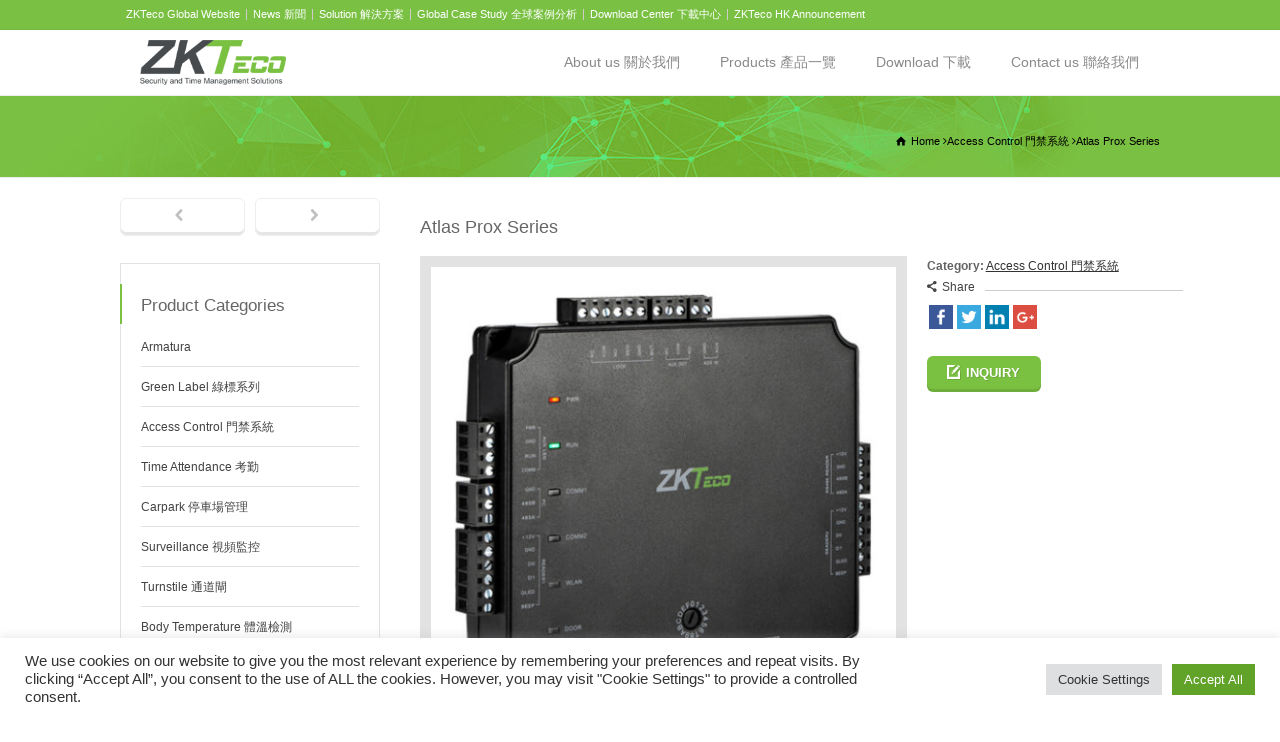

--- FILE ---
content_type: text/html; charset=UTF-8
request_url: https://zkteco.com.hk/product-detail/atlas-prox-series/
body_size: 14246
content:
<!doctype html><html lang="en-GB" prefix="og: http://ogp.me/ns# fb: http://ogp.me/ns/fb#" class="no-js"><head>  <script>(function(w,d,s,l,i){w[l]=w[l]||[];w[l].push({'gtm.start':
new Date().getTime(),event:'gtm.js'});var f=d.getElementsByTagName(s)[0],
j=d.createElement(s),dl=l!='dataLayer'?'&l='+l:'';j.async=true;j.src=
'https://www.googletagmanager.com/gtm.js?id='+i+dl;f.parentNode.insertBefore(j,f);
})(window,document,'script','dataLayer','GTM-5XFMM65');</script> <meta charset="UTF-8" /><meta name="viewport" content="width=device-width, initial-scale=1, maximum-scale=1"><link rel="icon" type="image/png" href="https://zkteco.com.hk/wp-content/uploads/2020/04/ICO-128-x-128.jpg"><link rel="alternate" type="application/rss+xml" title="ZKTeco Hong Kong RSS Feed" href="https://zkteco.com.hk/feed/" /><link rel="alternate" type="application/atom+xml" title="ZKTeco Hong Kong Atom Feed" href="https://zkteco.com.hk/feed/atom/" /><link rel="pingback" href="https://zkteco.com.hk/xmlrpc.php" />  <script type="text/javascript">_atrk_opts = { atrk_acct:"h8oAo1IWhe10Io", domain:"zkteco.com.hk",dynamic: true};
(function() { var as = document.createElement('script'); as.type = 'text/javascript'; as.async = true; as.src = "https://d31qbv1cthcecs.cloudfront.net/atrk.js"; var s = document.getElementsByTagName('script')[0];s.parentNode.insertBefore(as, s); })();</script> <noscript><img src="https://d5nxst8fruw4z.cloudfront.net/atrk.gif?account=h8oAo1IWhe10Io" style="display:none" height="1" width="1" alt="" /></noscript><link type="text/css" media="all" href="https://zkteco.com.hk/wp-content/cache/autoptimize/css/autoptimize_8ae7e8795ea5e1a9c523f996ced618d9.css" rel="stylesheet" /><link type="text/css" media="screen" href="https://zkteco.com.hk/wp-content/cache/autoptimize/css/autoptimize_9828a36624d26ffe77be060aafdf7cab.css" rel="stylesheet" /><title>Atlas Prox Series | Access Control Panels with built-in Web Application - No software required</title><meta name="description" content="Atlas Prox Series is a state-of-the-art 1, 2 and 4 door access control panels with built-in Web Application eliminate the need for management software."/><meta name="robots" content="noodp"/><link rel="canonical" href="https://zkteco.com.hk/product-detail/atlas-prox-series/" /><link rel="publisher" href="https://plus.google.com/109773816023990545258"/><meta property="og:locale" content="en_GB" /><meta property="og:type" content="article" /><meta property="og:title" content="Atlas Prox Series | Access Control Panels with built-in Web Application - No software required" /><meta property="og:description" content="Atlas Prox Series is a state-of-the-art 1, 2 and 4 door access control panels with built-in Web Application eliminate the need for management software." /><meta property="og:url" content="https://zkteco.com.hk/product-detail/atlas-prox-series/" /><meta property="og:site_name" content="ZKTeco Hong Kong" /><meta property="article:publisher" content="http://www.facebook.com/ZKTecoHK" /><meta property="fb:admins" content="100014188321540" /><meta property="og:image" content="https://zkteco.com.hk/wp-content/uploads/2020/04/Atlas-Prox.jpg" /><meta property="og:image:width" content="500" /><meta property="og:image:height" content="500" /><link rel="alternate" type="application/rss+xml" title="ZKTeco Hong Kong &raquo; Feed" href="https://zkteco.com.hk/feed/" /><link rel="alternate" type="application/rss+xml" title="ZKTeco Hong Kong &raquo; Comments Feed" href="https://zkteco.com.hk/comments/feed/" /> <script type="text/javascript">window._wpemojiSettings = {"baseUrl":"https:\/\/s.w.org\/images\/core\/emoji\/72x72\/","ext":".png","source":{"concatemoji":"https:\/\/zkteco.com.hk\/wp-includes\/js\/wp-emoji-release.min.js?ver=4.4.3"}};
			!function(a,b,c){function d(a){var c,d,e,f=b.createElement("canvas"),g=f.getContext&&f.getContext("2d"),h=String.fromCharCode;return g&&g.fillText?(g.textBaseline="top",g.font="600 32px Arial","flag"===a?(g.fillText(h(55356,56806,55356,56826),0,0),f.toDataURL().length>3e3):"diversity"===a?(g.fillText(h(55356,57221),0,0),c=g.getImageData(16,16,1,1).data,g.fillText(h(55356,57221,55356,57343),0,0),c=g.getImageData(16,16,1,1).data,e=c[0]+","+c[1]+","+c[2]+","+c[3],d!==e):("simple"===a?g.fillText(h(55357,56835),0,0):g.fillText(h(55356,57135),0,0),0!==g.getImageData(16,16,1,1).data[0])):!1}function e(a){var c=b.createElement("script");c.src=a,c.type="text/javascript",b.getElementsByTagName("head")[0].appendChild(c)}var f,g;c.supports={simple:d("simple"),flag:d("flag"),unicode8:d("unicode8"),diversity:d("diversity")},c.DOMReady=!1,c.readyCallback=function(){c.DOMReady=!0},c.supports.simple&&c.supports.flag&&c.supports.unicode8&&c.supports.diversity||(g=function(){c.readyCallback()},b.addEventListener?(b.addEventListener("DOMContentLoaded",g,!1),a.addEventListener("load",g,!1)):(a.attachEvent("onload",g),b.attachEvent("onreadystatechange",function(){"complete"===b.readyState&&c.readyCallback()})),f=c.source||{},f.concatemoji?e(f.concatemoji):f.wpemoji&&f.twemoji&&(e(f.twemoji),e(f.wpemoji)))}(window,document,window._wpemojiSettings);</script> <!--[if IE 7]><link rel='stylesheet' id='theme-ie7-css'  href='https://zkteco.com.hk/wp-content/themes/rttheme18/css/ie7.css?ver=4.4.3' type='text/css' media='all' /> <![endif]--> <!--[if lt IE 9]><link rel='stylesheet' id='theme-ltie9-css'  href='https://zkteco.com.hk/wp-content/themes/rttheme18/css/before_ie9.css?ver=4.4.3' type='text/css' media='all' /> <![endif]--> <script type='text/javascript' src='https://zkteco.com.hk/wp-includes/js/jquery/jquery.js?ver=1.11.3'></script> <script type='text/javascript'>var Cli_Data = {"nn_cookie_ids":[],"cookielist":[],"non_necessary_cookies":[],"ccpaEnabled":"","ccpaRegionBased":"","ccpaBarEnabled":"","strictlyEnabled":["necessary","obligatoire"],"ccpaType":"gdpr","js_blocking":"1","custom_integration":"","triggerDomRefresh":"","secure_cookies":""};
var cli_cookiebar_settings = {"animate_speed_hide":"500","animate_speed_show":"500","background":"#FFF","border":"#b1a6a6c2","border_on":"","button_1_button_colour":"#61a229","button_1_button_hover":"#4e8221","button_1_link_colour":"#fff","button_1_as_button":"1","button_1_new_win":"","button_2_button_colour":"#333","button_2_button_hover":"#292929","button_2_link_colour":"#444","button_2_as_button":"","button_2_hidebar":"","button_3_button_colour":"#dedfe0","button_3_button_hover":"#b2b2b3","button_3_link_colour":"#333333","button_3_as_button":"1","button_3_new_win":"","button_4_button_colour":"#dedfe0","button_4_button_hover":"#b2b2b3","button_4_link_colour":"#333333","button_4_as_button":"1","button_7_button_colour":"#61a229","button_7_button_hover":"#4e8221","button_7_link_colour":"#fff","button_7_as_button":"1","button_7_new_win":"","font_family":"inherit","header_fix":"","notify_animate_hide":"1","notify_animate_show":"","notify_div_id":"#cookie-law-info-bar","notify_position_horizontal":"right","notify_position_vertical":"bottom","scroll_close":"","scroll_close_reload":"","accept_close_reload":"","reject_close_reload":"","showagain_tab":"","showagain_background":"#fff","showagain_border":"#000","showagain_div_id":"#cookie-law-info-again","showagain_x_position":"100px","text":"#333333","show_once_yn":"","show_once":"10000","logging_on":"","as_popup":"","popup_overlay":"1","bar_heading_text":"","cookie_bar_as":"banner","popup_showagain_position":"bottom-right","widget_position":"left"};
var log_object = {"ajax_url":"https:\/\/zkteco.com.hk\/wp-admin\/admin-ajax.php"};</script> <script type='text/javascript' src='https://maps.googleapis.com/maps/api/js?key=AIzaSyDSd8WgZu7y67HbT9-P0kJ8QOIPhBrSPi4&#038;libraries=places&#038;language=en&#038;region=US&#038;ver=4.4.3'></script> <script id='st_insights_js' type='text/javascript' src='https://ws.sharethis.com/button/st_insights.js?publisher=4d48b7c5-0ae3-43d4-bfbe-3ff8c17a8ae6&#038;product=simpleshare'></script> <link rel='https://api.w.org/' href='https://zkteco.com.hk/wp-json/' /><link rel="EditURI" type="application/rsd+xml" title="RSD" href="https://zkteco.com.hk/xmlrpc.php?rsd" /><link rel="wlwmanifest" type="application/wlwmanifest+xml" href="https://zkteco.com.hk/wp-includes/wlwmanifest.xml" /><meta name="generator" content="WordPress 4.4.3" /><link rel='shortlink' href='https://zkteco.com.hk/?p=5344' /><link rel="alternate" type="application/json+oembed" href="https://zkteco.com.hk/wp-json/oembed/1.0/embed?url=https%3A%2F%2Fzkteco.com.hk%2Fproduct-detail%2Fatlas-prox-series%2F" /><link rel="alternate" type="text/xml+oembed" href="https://zkteco.com.hk/wp-json/oembed/1.0/embed?url=https%3A%2F%2Fzkteco.com.hk%2Fproduct-detail%2Fatlas-prox-series%2F&#038;format=xml" /> <script type="text/javascript">jQuery(document).ready(function() {
				// CUSTOM AJAX CONTENT LOADING FUNCTION
				var ajaxRevslider = function(obj) {
				
					// obj.type : Post Type
					// obj.id : ID of Content to Load
					// obj.aspectratio : The Aspect Ratio of the Container / Media
					// obj.selector : The Container Selector where the Content of Ajax will be injected. It is done via the Essential Grid on Return of Content
					
					var content = "";

					data = {};
					
					data.action = 'revslider_ajax_call_front';
					data.client_action = 'get_slider_html';
					data.token = '0c17b65f1a';
					data.type = obj.type;
					data.id = obj.id;
					data.aspectratio = obj.aspectratio;
					
					// SYNC AJAX REQUEST
					jQuery.ajax({
						type:"post",
						url:"https://zkteco.com.hk/wp-admin/admin-ajax.php",
						dataType: 'json',
						data:data,
						async:false,
						success: function(ret, textStatus, XMLHttpRequest) {
							if(ret.success == true)
								content = ret.data;								
						},
						error: function(e) {
							console.log(e);
						}
					});
					
					 // FIRST RETURN THE CONTENT WHEN IT IS LOADED !!
					 return content;						 
				};
				
				// CUSTOM AJAX FUNCTION TO REMOVE THE SLIDER
				var ajaxRemoveRevslider = function(obj) {
					return jQuery(obj.selector+" .rev_slider").revkill();
				};

				// EXTEND THE AJAX CONTENT LOADING TYPES WITH TYPE AND FUNCTION
				var extendessential = setInterval(function() {
					if (jQuery.fn.tpessential != undefined) {
						clearInterval(extendessential);
						if(typeof(jQuery.fn.tpessential.defaults) !== 'undefined') {
							jQuery.fn.tpessential.defaults.ajaxTypes.push({type:"revslider",func:ajaxRevslider,killfunc:ajaxRemoveRevslider,openAnimationSpeed:0.3});   
							// type:  Name of the Post to load via Ajax into the Essential Grid Ajax Container
							// func: the Function Name which is Called once the Item with the Post Type has been clicked
							// killfunc: function to kill in case the Ajax Window going to be removed (before Remove function !
							// openAnimationSpeed: how quick the Ajax Content window should be animated (default is 0.3)
						}
					}
				},30);
			});</script> <script>(function(d, s, id){
                 var js, fjs = d.getElementsByTagName(s)[0];
                 if (d.getElementById(id)) {return;}
                 js = d.createElement(s); js.id = id;
                 js.src = "//connect.facebook.net/en_US/sdk.js#xfbml=1&version=v2.6";
                 fjs.parentNode.insertBefore(js, fjs);
               }(document, 'script', 'facebook-jssdk'));</script><!--[if lt IE 9]><script src="https://zkteco.com.hk/wp-content/themes/rttheme18/js/html5shiv.js"></script><![endif]--><!--[if gte IE 9]><style type="text/css">.gradient { filter: none; }</style><![endif]--></head><body class="single single-products postid-5344  responsive menu-style-one full wide rt_content_animations header-design2"> <noscript><iframe src="https://www.googletagmanager.com/ns.html?id=GTM-5XFMM65"
height="0" width="0" style="display:none;visibility:hidden"></iframe></noscript>  <script type="text/javascript">document.getElementsByTagName("html")[0].className.replace(/\no-js\b/, "js");
				window.onerror=function(){				
					document.getElementById("rt_loading").removeAttribute("class");
				}</script> <div id="rt_loading" class="rt_loading"></div><div id="container"><section id="mobile_bar" class="clearfix"><div class="mobile_menu_control icon-menu"></div><div class="top_bar_control icon-cog"></div></section><section id="top_bar" class="clearfix"><div class="top_bar_container"><ul id="top_navigation" class="top_links"><li id="menu-item-5307" class="menu-item menu-item-type-custom menu-item-object-custom menu-item-5307"><a href="http://www.zkteco.com">ZKTeco Global Website</a></li><li id="menu-item-4630" class="menu-item menu-item-type-custom menu-item-object-custom menu-item-4630"><a title="News 新聞" href="https://www.zkteco.com/en/news_center">News 新聞</a></li><li id="menu-item-5309" class="menu-item menu-item-type-custom menu-item-object-custom menu-item-5309"><a href="https://www.zkteco.com/en/solution">Solution 解決方案</a></li><li id="menu-item-5312" class="menu-item menu-item-type-custom menu-item-object-custom menu-item-5312"><a href="https://www.zkteco.com/en/case">Global Case Study 全球案例分析</a></li><li id="menu-item-5310" class="menu-item menu-item-type-custom menu-item-object-custom menu-item-5310"><a href="https://www.zkteco.com/en/SoftwarehDg">Download Center 下載中心</a></li><li id="menu-item-6266" class="menu-item menu-item-type-custom menu-item-object-custom menu-item-6266"><a href="https://zkteco.com.hk/download/Formal%20Complaint%20and%20Demand%20for%20Correction%20Regarding%20SQX%20Solution%20Day%202025%20Invitation.pdf">ZKTeco HK Announcement</a></li></ul></div></section><header id="header"><section id="header_contents" class="clearfix"><section id="slogan_text" class="right_side "></section><section class="section_logo logo"><section id="logo"> <a href="https://zkteco.com.hk" title="ZKTeco Hong Kong"><img src="https://zkteco.com.hk/wp-content/uploads/2016/07/ZKLogo.png" alt="ZKTeco Hong Kong" data-retina=""/></a></section></section><div class="nav_shadow default_position sticky"><div class="nav_border"><nav id="navigation_bar" class="navigation  with_small_logo"><div id="sticky_logo"><a href="https://zkteco.com.hk" title="ZKTeco Hong Kong"><img src="https://zkteco.com.hk/wp-content/uploads/2016/07/ZKLogo.png" alt="ZKTeco Hong Kong" /></a></div><ul id="navigation" class="menu"><li id='menu-item-5791'  class="menu-item menu-item-type-post_type menu-item-object-page top-level-0" data-column-size='0'><a  href="https://zkteco.com.hk/about-zkteco-hong-kong/">About us 關於我們</a></li><li id='menu-item-5439'  class="menu-item menu-item-type-custom menu-item-object-custom menu-item-has-children hasSubMenu top-level-1" data-column-size='0'><a  href="#">Products 產品一覽</a><ul class="sub-menu"><li id='menu-item-5442'  class="menu-item menu-item-type-custom menu-item-object-custom menu-item-has-children hasSubMenu"><a  href="#"><p>Smart Office<br>智慧辦公室</p></a><ul class="sub-menu"><li id='menu-item-5457'  class="menu-item menu-item-type-custom menu-item-object-custom menu-item-has-children hasSubMenu"><a  href="#"><p>Access Control<br>門禁</p></a><ul class="sub-menu"><li id='menu-item-5444'  class="menu-item menu-item-type-taxonomy menu-item-object-product_categories current-products-ancestor current-menu-parent current-products-parent"><a  href="https://zkteco.com.hk/product/access-control/"><p>Access Control<br>門禁系統</p></a></li><li id='menu-item-5447'  class="menu-item menu-item-type-taxonomy menu-item-object-product_categories"><a  href="https://zkteco.com.hk/product/access-control-software/"><p>Access Control Software<br>門禁系統軟件</p></a></li></ul></li><li id='menu-item-5458'  class="menu-item menu-item-type-custom menu-item-object-custom menu-item-has-children hasSubMenu"><a  href="#"><p>Time Attendance<br>考勤</p></a><ul class="sub-menu"><li id='menu-item-5445'  class="menu-item menu-item-type-taxonomy menu-item-object-product_categories"><a  href="https://zkteco.com.hk/product/time-attendance/"><p>Time Attendance<br>考勤</p></a></li><li id='menu-item-5448'  class="menu-item menu-item-type-taxonomy menu-item-object-product_categories"><a  href="https://zkteco.com.hk/product/software-time-attendance/"><p>Time Attendance Software<br>考勤系統軟件</p></a></li></ul></li><li id='menu-item-5449'  class="menu-item menu-item-type-taxonomy menu-item-object-product_categories"><a  href="https://zkteco.com.hk/product/body-temperature-%e9%ab%94%e6%ba%ab%e6%aa%a2%e6%b8%ac/"><p>Body Temperature<br>體溫檢測</p></a></li><li id='menu-item-5446'  class="menu-item menu-item-type-taxonomy menu-item-object-product_categories"><a  href="https://zkteco.com.hk/product/cctv/"><p>Surveillance<br>視頻監控</p></a></li></ul></li><li id='menu-item-5440'  class="menu-item menu-item-type-custom menu-item-object-custom menu-item-has-children hasSubMenu"><a  href="#"><p>Smart Entrance Control<br>智慧通道</p></a><ul class="sub-menu"><li id='menu-item-5451'  class="menu-item menu-item-type-taxonomy menu-item-object-product_categories"><a  href="https://zkteco.com.hk/product/turnstile/"><p>Turnstile<br>通道閘</p></a></li><li id='menu-item-5452'  class="menu-item menu-item-type-taxonomy menu-item-object-product_categories"><a  href="https://zkteco.com.hk/product/smart-door-lock/"><p>Smart Door Lock<br>智能鎖</p></a></li><li id='menu-item-5453'  class="menu-item menu-item-type-taxonomy menu-item-object-product_categories"><a  href="https://zkteco.com.hk/product/metal-detector/"><p>Metal Detector<br>金屬探測</p></a></li><li id='menu-item-5454'  class="menu-item menu-item-type-taxonomy menu-item-object-product_categories"><a  href="https://zkteco.com.hk/product/entrance-control/"><p>Carpark<br>停車場管理</p></a></li></ul></li><li id='menu-item-5441'  class="menu-item menu-item-type-custom menu-item-object-custom menu-item-has-children hasSubMenu"><a  href="#"><p>Green Label<br>綠標</p></a><ul class="sub-menu"><li id='menu-item-5450'  class="menu-item menu-item-type-taxonomy menu-item-object-product_categories"><a  href="https://zkteco.com.hk/product/green-label/"><p>Green Label Series<br>綠標系列</p></a></li></ul></li><li id='menu-item-5873'  class="menu-item menu-item-type-custom menu-item-object-custom menu-item-has-children hasSubMenu"><a  title="Armatura Series"><p>Armatura<br></p></a><ul class="sub-menu"><li id='menu-item-5872'  class="menu-item menu-item-type-taxonomy menu-item-object-product_categories"><a  href="https://zkteco.com.hk/product/armatura/"><p>Armatura Series<br>Armatura 系列</p></a></li></ul></li></ul></li><li id='menu-item-6194'  class="menu-item menu-item-type-post_type menu-item-object-page top-level-2" data-column-size='0'><a  href="https://zkteco.com.hk/security-software-2024/">Download 下載</a></li><li id='menu-item-5433'  class="menu-item menu-item-type-post_type menu-item-object-page top-level-3" data-column-size='0'><a  href="https://zkteco.com.hk/contact-us/">Contact us 聯絡我們</a></li></ul></nav></div></div></section></header><div class="content_holder"><section class="top_content clearfix"><section class="info_bar clearfix "><section class="breadcrumb"><div itemscope itemtype="http://data-vocabulary.org/Breadcrumb"><a class="icon-home" href="https://zkteco.com.hk" itemprop="url"><span itemprop="title" title="ZKTeco Hong Kong">Home</span></a> <span class="icon-angle-right"></span><div itemscope itemprop="child" itemtype="http://data-vocabulary.org/Breadcrumb"><a class="" href="https://zkteco.com.hk/product/access-control/" itemprop="url"><span itemprop="title" title="View all products in Access Control 門禁系統">Access Control 門禁系統</span></a> <span class="icon-angle-right"></span><div itemscope itemprop="child" itemtype="http://data-vocabulary.org/Breadcrumb"><span itemprop="title" title="Atlas Prox Series">Atlas Prox Series</span></div></div></div></section></section></section><div class="content_second_background"><div class="content_area clearfix"><section class="content_block_background"><section id="product-5344" class="content_block clearfix"><section class="content right"><div class="row clearfix" itemscope itemtype="http://schema.org/Product"><section class="heading margin-t20 margin-b20"><h1>Atlas Prox Series</h1></section><meta itemprop="name" content="Atlas Prox Series"><div class="box two-three first"><section class="product_images"><div class="product_images_holder"><div class="imgeffect"> <a id="lightbox-119739" class="icon-zoom-in single lightbox_" data-group="group_product_slider" title="Enlarge Image" data-title="Atlas Prox" data-description="#lightbox-119739-description" data-thumbnail="https://zkteco.com.hk/wp-content/uploads/2020/04/Atlas-Prox-480x480.jpg" data-thumbTooltip="" data-scaleUp="" data-href="" data-width="" data-height="" data-flashHasPriority="" data-poster="" data-autoplay="" data-audiotitle="" href="https://zkteco.com.hk/wp-content/uploads/2020/04/Atlas-Prox.jpg"></a><div class="jackbox-description" id="lightbox-119739-description"><h3>Atlas Prox</h3> Atlas Prox</div> <img itemprop="image" src="https://zkteco.com.hk/wp-content/uploads/2020/04/Atlas-Prox-480x480.jpg" alt="Atlas Prox"></div></div></section></div><div class="box three last"><div class="head_text nomargin"><meta itemprop="name" content="Atlas Prox Series"><meta itemprop="url" content="https://zkteco.com.hk/product-detail/atlas-prox-series/"></div><div class="product_meta"> <span class="posted_in"><b>Category:</b> <a href="https://zkteco.com.hk/product/access-control/" rel="tag">Access Control 門禁系統</a></span></div><div class="product-share"><div class="share-title"> <span class="icon-share">Share</span></div><div class="ssba ssba-wrap"><div style="text-align:left"><a data-site="" class="ssba_facebook_share" href="http://www.facebook.com/sharer.php?u=https://zkteco.com.hk/product-detail/atlas-prox-series/" ><img src="https://zkteco.com.hk/wp-content/plugins/simple-share-buttons-adder/buttons/simple/facebook.png" title="Facebook" class="ssba ssba-img" alt="Share on Facebook" /></a><a data-site="" class="ssba_twitter_share" href="http://twitter.com/share?url=https://zkteco.com.hk/product-detail/atlas-prox-series/&amp;text=Atlas+Prox+Series+" ><img src="https://zkteco.com.hk/wp-content/plugins/simple-share-buttons-adder/buttons/simple/twitter.png" title="Twitter" class="ssba ssba-img" alt="Tweet about this on Twitter" /></a><a data-site="linkedin" class="ssba_linkedin_share ssba_share_link" href="http://www.linkedin.com/shareArticle?mini=true&amp;url=https://zkteco.com.hk/product-detail/atlas-prox-series/" ><img src="https://zkteco.com.hk/wp-content/plugins/simple-share-buttons-adder/buttons/simple/linkedin.png" title="LinkedIn" class="ssba ssba-img" alt="Share on LinkedIn" /></a><a data-site="" class="ssba_google_share" href="https://plus.google.com/share?url=https://zkteco.com.hk/product-detail/atlas-prox-series/" ><img src="https://zkteco.com.hk/wp-content/plugins/simple-share-buttons-adder/buttons/simple/google.png" title="Google+" class="ssba ssba-img" alt="Share on Google+" /></a></div></div></div><div class="enquiry-btn"> <a href="#contact_form_pop" class="fancybox button_ default small icon-edit-alt margin-t0  aligncenter">INQUIRY</a><div style="display:none" class="fancybox-hidden"><div id="contact_form_pop"> [contact-form-7 404 "Not Found"]</div></div></div></div></div><div class="space margin-t20 margin-b20"></div><div class="row clearfix"><div class="box one first"><div class="box one box-shadow margin-b30"><div><h4>Atlas Prox Series</h4><p class="p1">Access Control Panels with built-in Web Application &#8211; No software required</p><h4>Introduction</h4><div class="text mCustomScrollbar _mCS_3"><div id="mCSB_3" class="mCustomScrollBox mCS-light mCSB_vertical mCSB_inside" tabindex="0"><div id="mCSB_3_container" class="mCSB_container" dir="ltr"><div class="text mCustomScrollbar _mCS_3 mCS_no_scrollbar"><div id="mCSB_3" class="mCustomScrollBox mCS-light mCSB_vertical mCSB_inside" tabindex="0"><div id="mCSB_3_container" class="mCSB_container mCS_y_hidden mCS_no_scrollbar_y" dir="ltr"><p>State-of-the-art 1, 2 and 4 door access control panels with built-in Web Application eliminate the need for management software</p></div></div></div></div><div id="mCSB_3_scrollbar_vertical" class="mCSB_scrollTools mCSB_3_scrollbar mCS-light mCSB_scrollTools_vertical"><strong>Function</strong></div></div></div><p class="p1">• Advanced Access Control Features<br /> Built-in Web Application provides advanced access control features including User Enrollment &amp; Management, Door Control &amp; Monitoring, Lockdown, Reporting, Maps, Anti-Passback, First-Card Opening, Multi-Card Opening, Card Design and Duress PINs.</p><p class="p1">• Choice of Readers readers<br /> Atlas Bio Series supports ZKTeco FR1500A fingerprint readers. Atlas additionally supports any 3rd-party readers which support Wiegand or OSDP communication protocols.</p><p class="p1">• Door Control and More<br /> User-programmable auxiliary relays can be used to control lights, alarms, annunciators, intrusion detection panels, additional locking devices, or any other external electrical device which can be controlled by a switch.</p><p class="p1">• Capacity<br /> 1 Primary panel can support up to 20 Secondary panels. Maximum 84 doors can be supported when using all 21 panels. Each Atlas Bio Series panel can store up to 5,000 users (fingerprint templates and/or cards) &amp; 10,000transactions plus unlimited archive downloads.</p><p class="p1">• Power<br /> Atlas Bio Series uses a 12V DC 3A power supply and also supports Power over Ethernet (PoE).</p><p class="p1">• Communication<br /> Atlas Bio Series panels communicate securely over wired &amp; wireless TCP/IP networks using SSL/TLS. Supported browsers include Google Chrome, Mozilla Firefox and Microsoft Edge.</p><p class="p1">• Mobile App<br /> Numerous convenient features include: remotely unlocking doors, universal lockdown &amp; recovery, access to events &amp; alarms, adding/modifying users, and much more.</p><hr /><p><strong>Technical Specifications</strong></p><table><tbody><tr><td></td><td>Atlas-100</td><td>Atlas-200</td><td>Atlas-400</td></tr><tr><td>Number of Doors Controlled</td><td>One Door</td><td>Two Doors</td><td>Four Doors</td></tr><tr><td>Number of Readers Supported</td><td>2 (Wiegand or OSDP Readers)</td><td>4 (Wiegand or OSDP Readers)</td><td>8 (Wiegand or OSDP Readers)</td></tr><tr><td>Types of Readers Supported</td><td>ZKTeco KR Series readers and 3rd party 125kHz &amp; 13.56MHz Wiegand, OSDP and RS-485 readers</td><td>ZKTeco KR Series readers and 3rd party 125kHz &amp; 13.56MHz Wiegand, OSDP and RS-485 readers</td><td>ZKTeco KR Series readers and 3rd party 125kHz &amp; 13.56MHz Wiegand, OSDP and RS-485 readers</td></tr><tr><td>Number of Inputs</td><td>3 (1 Exit Button, 1 Door Sensor, 1 Aux)</td><td>5 (2 Exit Buttons, 2 Door Sensors, 1 Aux)</td><td>9 (4 Exit Buttons, 4 Door Sensors, 1 Aux</td></tr><tr><td>Number of Outputs</td><td>2 (1 Form C relay for lock and 1 Form C relay for Aux output)</td><td>3 (2 Form C relays for locks and 1 Form C relay for Aux output)</td><td>5 (4 Form C relays for locks and 1 Form C relay for Aux output)</td></tr><tr><td>User Capacity</td><td>5,000</td><td>5,000</td><td>5,000</td></tr><tr><td>Events Database Capacity</td><td>10,000 transactions plus unlimited archive downloads</td><td>10,000 transactions plus unlimited archive downloads</td><td>10,000 transactions plus unlimited archive downloads</td></tr><tr><td>Weight</td><td>9 lbs (3.8 kg)</td><td>10 lbs (4 kg)</td><td>10 lbs (4 kg)</td></tr><tr><td>Communication</td><td>TCP/IP, Wi-Fi, Wiegand, OSDP</td><td>TCP/IP, Wi-Fi, Wiegand, OSDP</td><td>TCP/IP, Wi-Fi, Wiegand, OSDP</td></tr><tr><td>Browsers Supported</td><td>Chrome, Firefox, Edge</td><td>Chrome, Firefox, Edge</td><td>Chrome, Firefox, Edge</td></tr><tr><td>Enclosure</td><td>Powder Coated Aluminum</td><td>Powder Coated Aluminum</td><td>Powder Coated Aluminum</td></tr><tr><td>Mounting</td><td>Wall Mount</td><td>Wall Mount</td><td>Wall Mount</td></tr><tr><td>Recommended Power Supply</td><td>12V DC, 3A (PoE)</td><td>12V DC, 3A (PoE)</td><td>12V DC, 3A (PoE)</td></tr><tr><td>Dimensions (Bundle Only)</td><td>14in. X 2.5in. X 12in. 380mm(L) X 80mm(W) X 280mm(H)</td><td>14in. X 2.5in. X 12in. 380mm(L) X 80mm(W) X 280mm(H)</td><td>14in. X 2.5in. X 12in. 380mm(L) X 80mm(W) X 280mm(H)</td></tr><tr><td>Dimensions (Board Only)</td><td>6.3 in. X 4.17 in. (160 mm X 106 mm)</td><td>7.75in. X 6.73in. (197mm X 171mm)</td><td>7.75in. X 6.73in. (197mm X 171mm)</td></tr></tbody></table><p><a href="https://www.zkteco.com/en/index/Service/load/id/1354.html">Atlas Prox Series Brochure</a></p><div class="ssba ssba-wrap"><div style="text-align:left"><a data-site="" class="ssba_facebook_share" href="http://www.facebook.com/sharer.php?u=https://zkteco.com.hk/product-detail/atlas-prox-series/" ><img src="https://zkteco.com.hk/wp-content/plugins/simple-share-buttons-adder/buttons/simple/facebook.png" title="Facebook" class="ssba ssba-img" alt="Share on Facebook" /></a><a data-site="" class="ssba_twitter_share" href="http://twitter.com/share?url=https://zkteco.com.hk/product-detail/atlas-prox-series/&amp;text=Atlas+Prox+Series+" ><img src="https://zkteco.com.hk/wp-content/plugins/simple-share-buttons-adder/buttons/simple/twitter.png" title="Twitter" class="ssba ssba-img" alt="Tweet about this on Twitter" /></a><a data-site="linkedin" class="ssba_linkedin_share ssba_share_link" href="http://www.linkedin.com/shareArticle?mini=true&amp;url=https://zkteco.com.hk/product-detail/atlas-prox-series/" ><img src="https://zkteco.com.hk/wp-content/plugins/simple-share-buttons-adder/buttons/simple/linkedin.png" title="LinkedIn" class="ssba ssba-img" alt="Share on LinkedIn" /></a><a data-site="" class="ssba_google_share" href="https://plus.google.com/share?url=https://zkteco.com.hk/product-detail/atlas-prox-series/" ><img src="https://zkteco.com.hk/wp-content/plugins/simple-share-buttons-adder/buttons/simple/google.png" title="Google+" class="ssba ssba-img" alt="Share on Google+" /></a></div></div></div><div class="clear"></div></div></div></div></section><section class="sidebar left sticky "><div class="post-navigations margin-b20 "><a id="" href="https://zkteco.com.hk/product-detail/altas-bio-series/" target="_self" title="Previous Post :Altas Bio Series" class="button_ white small icon-left-open margin-t0 align" data-rt-animate="animate" data-rt-animation-type="bounceIn" data-rt-animation-group="single" ></a><a id="" href="https://zkteco.com.hk/product-detail/br1200/" target="_self" title="Next Post: BR1200" class="button_ white small icon-right-open margin-t0 align" data-rt-animate="animate" data-rt-animation-type="bounceIn" data-rt-animation-group="single" ></a></div><div class="box box_layout clearfix column_class widget widget_nav_menu"><div class="caption"><h3 class="featured_article_title">Product Categories</h3></div><div class="space margin-b20"></div><div class="menu-prouct_zk-container"><ul id="menu-prouct_zk" class="menu"><li id="menu-item-6077" class="menu-item menu-item-type-taxonomy menu-item-object-product_categories menu-item-6077"><a href="https://zkteco.com.hk/product/armatura/">Armatura</a></li><li id="menu-item-5469" class="menu-item menu-item-type-taxonomy menu-item-object-product_categories menu-item-5469"><a href="https://zkteco.com.hk/product/green-label/">Green Label 綠標系列</a></li><li id="menu-item-3613" class="menu-item menu-item-type-taxonomy menu-item-object-product_categories current-products-ancestor current-menu-parent current-products-parent menu-item-3613"><a href="https://zkteco.com.hk/product/access-control/">Access Control 門禁系統</a></li><li id="menu-item-3607" class="menu-item menu-item-type-taxonomy menu-item-object-product_categories menu-item-3607"><a href="https://zkteco.com.hk/product/time-attendance/">Time Attendance 考勤</a></li><li id="menu-item-3612" class="menu-item menu-item-type-taxonomy menu-item-object-product_categories menu-item-3612"><a href="https://zkteco.com.hk/product/entrance-control/">Carpark 停車場管理</a></li><li id="menu-item-3610" class="menu-item menu-item-type-taxonomy menu-item-object-product_categories menu-item-3610"><a href="https://zkteco.com.hk/product/cctv/">Surveillance 視頻監控</a></li><li id="menu-item-3611" class="menu-item menu-item-type-taxonomy menu-item-object-product_categories menu-item-3611"><a href="https://zkteco.com.hk/product/turnstile/">Turnstile 通道閘</a></li><li id="menu-item-5407" class="menu-item menu-item-type-taxonomy menu-item-object-product_categories menu-item-5407"><a href="https://zkteco.com.hk/product/body-temperature-%e9%ab%94%e6%ba%ab%e6%aa%a2%e6%b8%ac/">Body Temperature 體溫檢測</a></li><li id="menu-item-3609" class="menu-item menu-item-type-taxonomy menu-item-object-product_categories menu-item-3609"><a href="https://zkteco.com.hk/product/metal-detector/">Metal Detector 金屬探測</a></li><li id="menu-item-3608" class="menu-item menu-item-type-taxonomy menu-item-object-product_categories menu-item-3608"><a href="https://zkteco.com.hk/product/smart-door-lock/">Smart Door Lock 智能鎖</a></li><li id="menu-item-4142" class="menu-item menu-item-type-taxonomy menu-item-object-product_categories menu-item-4142"><a href="https://zkteco.com.hk/product/access-control-software/">Standalone Software for Access Control 門禁系統軟件</a></li><li id="menu-item-4143" class="menu-item menu-item-type-taxonomy menu-item-object-product_categories menu-item-4143"><a href="https://zkteco.com.hk/product/software-time-attendance/">Standalone Software for Time Attendance 考勤系統軟件</a></li></ul></div></div></section></section></section></div><div class="content_footer footer_widgets_holder"><section class="footer_widgets clearfix"><div class="row clearfix footer_widgets_row"><div id="footer-column-1" class="box four"><div class="box one footer clearfix widget widget_nav_menu"><div class="caption"><h3 class="featured_article_title">Access Control 門禁系統</h3></div><div class="space margin-b20"></div><div class="menu-access-control-%e9%96%80%e7%a6%81%e7%b3%bb%e7%b5%b1-container"><ul id="menu-access-control-%e9%96%80%e7%a6%81%e7%b3%bb%e7%b5%b1" class="menu"><li id="menu-item-5303" class="menu-item menu-item-type-post_type menu-item-object-products menu-item-5303"><a href="https://zkteco.com.hk/product-detail/speedface-h5l/">SpeedFace-H5L</a></li><li id="menu-item-5304" class="menu-item menu-item-type-post_type menu-item-object-products menu-item-5304"><a href="https://zkteco.com.hk/product-detail/facedepot-7bl/">FaceDepot-7BL</a></li><li id="menu-item-5305" class="menu-item menu-item-type-post_type menu-item-object-products menu-item-5305"><a href="https://zkteco.com.hk/product-detail/proface-x/">ProFace X</a></li></ul></div></div><div class="box one footer clearfix widget widget_nav_menu"><div class="caption"><h3 class="featured_article_title">Time Attendance 考勤管理</h3></div><div class="space margin-b20"></div><div class="menu-zkteco-time-attendance-container"><ul id="menu-zkteco-time-attendance" class="menu"><li id="menu-item-4092" class="menu-item menu-item-type-post_type menu-item-object-products menu-item-4092"><a href="https://zkteco.com.hk/product-detail/u300-c/">U300-C</a></li><li id="menu-item-4093" class="menu-item menu-item-type-post_type menu-item-object-products menu-item-4093"><a href="https://zkteco.com.hk/product-detail/x628-c/">X628-C</a></li></ul></div></div></div><div id="footer-column-2" class="box four"><div class="box one footer clearfix widget widget_nav_menu"><div class="caption"><h3 class="featured_article_title">Green Label 綠標系列</h3></div><div class="space margin-b20"></div><div class="menu-access-control-%e9%96%80%e7%a6%81%e7%b3%bb%e7%b5%b1-container"><ul id="menu-access-control-%e9%96%80%e7%a6%81%e7%b3%bb%e7%b5%b1-1" class="menu"><li class="menu-item menu-item-type-post_type menu-item-object-products menu-item-5303"><a href="https://zkteco.com.hk/product-detail/speedface-h5l/">SpeedFace-H5L</a></li><li class="menu-item menu-item-type-post_type menu-item-object-products menu-item-5304"><a href="https://zkteco.com.hk/product-detail/facedepot-7bl/">FaceDepot-7BL</a></li><li class="menu-item menu-item-type-post_type menu-item-object-products menu-item-5305"><a href="https://zkteco.com.hk/product-detail/proface-x/">ProFace X</a></li></ul></div></div><div class="box one footer clearfix widget widget_nav_menu"><div class="caption"><h3 class="featured_article_title">Surveillance 視頻監控</h3></div><div class="space margin-b20"></div><div class="menu-zkteco-surveillance-container"><ul id="menu-zkteco-surveillance" class="menu"><li id="menu-item-4096" class="menu-item menu-item-type-post_type menu-item-object-products menu-item-4096"><a href="https://zkteco.com.hk/product-detail/gt-ado220/">GT-ADO220</a></li><li id="menu-item-4097" class="menu-item menu-item-type-post_type menu-item-object-products menu-item-4097"><a href="https://zkteco.com.hk/product-detail/gt-adp220/">GT-ADP220</a></li></ul></div></div></div><div id="footer-column-3" class="box four"><div class="box one footer clearfix widget widget_search"><div class="caption"><h3 class="featured_article_title">Search our products</h3></div><div class="space margin-b20"></div><form method="get" id="searchform" action="https://zkteco.com.hk/"  class="showtextback rt_form"><ul><li><input type="text" class='search showtextback' value="type and hit enter.." name="s" id="s" /></li></ul></form><div class="space margin-b20"></div></div><div class="box one footer clearfix widget widget_ssba_widget"><div class="ssba ssba-wrap"><div style="text-align:left"><a data-site="" class="ssba_facebook_share" href="http://www.facebook.com/sharer.php?u=https://zkteco.com.hk/product-detail/atlas-prox-series/" ><img src="https://zkteco.com.hk/wp-content/plugins/simple-share-buttons-adder/buttons/simple/facebook.png" title="Facebook" class="ssba ssba-img" alt="Share on Facebook" /></a><a data-site="" class="ssba_twitter_share" href="http://twitter.com/share?url=https://zkteco.com.hk/product-detail/atlas-prox-series/&amp;text=Atlas+Prox+Series+" ><img src="https://zkteco.com.hk/wp-content/plugins/simple-share-buttons-adder/buttons/simple/twitter.png" title="Twitter" class="ssba ssba-img" alt="Tweet about this on Twitter" /></a><a data-site="linkedin" class="ssba_linkedin_share ssba_share_link" href="http://www.linkedin.com/shareArticle?mini=true&amp;url=https://zkteco.com.hk/product-detail/atlas-prox-series/" ><img src="https://zkteco.com.hk/wp-content/plugins/simple-share-buttons-adder/buttons/simple/linkedin.png" title="LinkedIn" class="ssba ssba-img" alt="Share on LinkedIn" /></a><a data-site="" class="ssba_google_share" href="https://plus.google.com/share?url=https://zkteco.com.hk/product-detail/atlas-prox-series/" ><img src="https://zkteco.com.hk/wp-content/plugins/simple-share-buttons-adder/buttons/simple/google.png" title="Google+" class="ssba ssba-img" alt="Share on Google+" /></a></div></div></div></div><div id="footer-column-4" class="box four"><div class="box one footer clearfix widget widget_flickr"><ul id="flickr-799520"  class="flickr_thumbs"></ul> <script type="text/javascript">jQuery(document).ready(function(){
					jQuery("#flickr-799520").jflickrfeed({limit: 8,qstrings: {id: '' }, itemTemplate: '<li><span class="border"><a href="{{image_b}}"><img src="{{image_s}}" alt="{{title}}" /></a></span></li>'});
				});</script> </div></div></div></section></div></div></div></div><footer id="footer"><div class="footer_info"><div class="part1"><ul id="footer_links" class="footer_links"><li id="menu-item-4064" class="menu-item menu-item-type-custom menu-item-object-custom menu-item-home menu-item-4064"><a href="https://zkteco.com.hk">首頁</a></li><li id="menu-item-2444" class="menu-item menu-item-type-post_type menu-item-object-page menu-item-2444"><a href="https://zkteco.com.hk/?page_id=55">About</a></li><li id="menu-item-4065" class="menu-item menu-item-type-post_type menu-item-object-page menu-item-4065"><a href="https://zkteco.com.hk/products/">Products 產品一覽</a></li><li id="menu-item-2878" class="menu-item menu-item-type-post_type menu-item-object-page menu-item-2878"><a href="https://zkteco.com.hk/green-label/">Green Label 綠標系列</a></li><li id="menu-item-3784" class="menu-item menu-item-type-post_type menu-item-object-page menu-item-3784"><a href="https://zkteco.com.hk/security-software/">Download 下載中心</a></li><li id="menu-item-4066" class="menu-item menu-item-type-post_type menu-item-object-page menu-item-4066"><a href="https://zkteco.com.hk/zkteco-hk-news/">News 新聞中心</a></li><li id="menu-item-2445" class="menu-item menu-item-type-post_type menu-item-object-page menu-item-2445"><a href="https://zkteco.com.hk/contact-us/">Contact Us</a></li><li id="menu-item-5141" class="menu-item menu-item-type-post_type menu-item-object-page menu-item-5141"><a href="https://zkteco.com.hk/zkteco_ebook/">e-Book</a></li><li id="menu-item-5414" class="menu-item menu-item-type-post_type menu-item-object-page menu-item-5414"><a href="https://zkteco.com.hk/smart-office/">Smart Office</a></li><li id="menu-item-5417" class="menu-item menu-item-type-post_type menu-item-object-page menu-item-5417"><a href="https://zkteco.com.hk/proseries/">ProSeries</a></li><li id="menu-item-5422" class="menu-item menu-item-type-post_type menu-item-object-page menu-item-5422"><a href="https://zkteco.com.hk/zkbiocloud/">ZKBioCloud</a></li><li id="menu-item-5425" class="menu-item menu-item-type-post_type menu-item-object-page menu-item-5425"><a href="https://zkteco.com.hk/smart-entrance-control/">Smart Entrance Control</a></li><li id="menu-item-5538" class="menu-item menu-item-type-post_type menu-item-object-page menu-item-5538"><a href="https://zkteco.com.hk/zkteco-replacement-scheme/">Replacement Scheme</a></li><li id="menu-item-5789" class="menu-item menu-item-type-post_type menu-item-object-page menu-item-5789"><a href="https://zkteco.com.hk/about-zkteco-hong-kong/">About us 關於我們</a></li><li id="menu-item-6190" class="menu-item menu-item-type-post_type menu-item-object-page menu-item-6190"><a href="https://zkteco.com.hk/security-software-2024/">Download 下載中心 2024</a></li><li id="menu-item-6226" class="menu-item menu-item-type-post_type menu-item-object-page menu-item-6226"><a href="https://zkteco.com.hk/about-zkteco-hong-kong-2/">About us 關於我們 (Backup 31 Mar 2025)</a></li><li id="menu-item-6262" class="menu-item menu-item-type-post_type menu-item-object-page menu-item-6262"><a href="https://zkteco.com.hk/hknews/">Re: Formal Complaint and Demand for Correction Regarding &#8220;SQX Solution Day 2025&#8221; Invitation</a></li></ul><div class="copyright">Copyright © 2024 ZKTeco Hong Kong. All rights reserved.</div></div></div></footer>  <script>(function(i,s,o,g,r,a,m){i['GoogleAnalyticsObject']=r;i[r]=i[r]||function(){
  (i[r].q=i[r].q||[]).push(arguments)},i[r].l=1*new Date();a=s.createElement(o),
  m=s.getElementsByTagName(o)[0];a.async=1;a.src=g;m.parentNode.insertBefore(a,m)
  })(window,document,'script','https://www.google-analytics.com/analytics.js','ga');

  ga('create', 'UA-89101810-1', 'auto');
  ga('send', 'pageview');</script>  <script async src="https://www.googletagmanager.com/gtag/js?id=G-DW56M5XQKC"></script> <script>window.dataLayer = window.dataLayer || [];
  function gtag(){dataLayer.push(arguments);}
  gtag('js', new Date());

  gtag('config', 'G-DW56M5XQKC');</script> <div id="cookie-law-info-bar"><span><div class="cli-bar-container cli-style-v2"><div class="cli-bar-message">We use cookies on our website to give you the most relevant experience by remembering your preferences and repeat visits. By clicking “Accept All”, you consent to the use of ALL the cookies. However, you may visit "Cookie Settings" to provide a controlled consent.</div><div class="cli-bar-btn_container"><a role='button' class="medium cli-plugin-button cli-plugin-main-button cli_settings_button" style="margin:0px 5px 0px 0px">Cookie Settings</a><a id="wt-cli-accept-all-btn" role='button' class="wt-cli-element medium cli-plugin-button wt-cli-accept-all-btn cookie_action_close_header cli_action_button">Accept All</a></div></div></span></div><div id="cookie-law-info-again"><span id="cookie_hdr_showagain">Manage consent</span></div><div class="cli-modal" data-nosnippet="true" id="cliSettingsPopup" tabindex="-1" role="dialog" aria-labelledby="cliSettingsPopup" aria-hidden="true"><div class="cli-modal-dialog" role="document"><div class="cli-modal-content cli-bar-popup"> <button type="button" class="cli-modal-close" id="cliModalClose"> <svg class="" viewBox="0 0 24 24"><path d="M19 6.41l-1.41-1.41-5.59 5.59-5.59-5.59-1.41 1.41 5.59 5.59-5.59 5.59 1.41 1.41 5.59-5.59 5.59 5.59 1.41-1.41-5.59-5.59z"></path><path d="M0 0h24v24h-24z" fill="none"></path></svg> <span class="wt-cli-sr-only">Close</span> </button><div class="cli-modal-body"><div class="cli-container-fluid cli-tab-container"><div class="cli-row"><div class="cli-col-12 cli-align-items-stretch cli-px-0"><div class="cli-privacy-overview"><h4>Privacy Overview</h4><div class="cli-privacy-content"><div class="cli-privacy-content-text">This website uses cookies to improve your experience while you navigate through the website. Out of these, the cookies that are categorized as necessary are stored on your browser as they are essential for the working of basic functionalities of the website. We also use third-party cookies that help us analyze and understand how you use this website. These cookies will be stored in your browser only with your consent. You also have the option to opt-out of these cookies. But opting out of some of these cookies may affect your browsing experience.</div></div> <a class="cli-privacy-readmore" role="button"></a></div></div><div class="cli-col-12 cli-align-items-stretch cli-px-0 cli-tab-section-container"><div class="cli-tab-section"><div class="cli-tab-header"> <a role="button" tabindex="0" class="cli-nav-link cli-settings-mobile" data-target="necessary" data-toggle="cli-toggle-tab"> Necessary </a><div class="wt-cli-necessary-checkbox"> <input type="checkbox" class="cli-user-preference-checkbox"  id="wt-cli-checkbox-necessary" data-id="checkbox-necessary" checked="checked"  /> <label class="form-check-label" for="wt-cli-checkbox-necessary">Necessary</label></div> <span class="cli-necessary-caption">Always Enabled</span></div><div class="cli-tab-content"><div class="cli-tab-pane cli-fade" data-id="necessary"><div class="wt-cli-cookie-description"> Necessary cookies are absolutely essential for the website to function properly. These cookies ensure basic functionalities and security features of the website, anonymously.<table class="cookielawinfo-row-cat-table cookielawinfo-winter"><thead><tr><th class="cookielawinfo-column-1">Cookie</th><th class="cookielawinfo-column-3">Duration</th><th class="cookielawinfo-column-4">Description</th></tr></thead><tbody><tr class="cookielawinfo-row"><td class="cookielawinfo-column-1">cookielawinfo-checkbox-analytics</td><td class="cookielawinfo-column-3">11 months</td><td class="cookielawinfo-column-4">This cookie is set by GDPR Cookie Consent plugin. The cookie is used to store the user consent for the cookies in the category "Analytics".</td></tr><tr class="cookielawinfo-row"><td class="cookielawinfo-column-1">cookielawinfo-checkbox-functional</td><td class="cookielawinfo-column-3">11 months</td><td class="cookielawinfo-column-4">The cookie is set by GDPR cookie consent to record the user consent for the cookies in the category "Functional".</td></tr><tr class="cookielawinfo-row"><td class="cookielawinfo-column-1">cookielawinfo-checkbox-necessary</td><td class="cookielawinfo-column-3">11 months</td><td class="cookielawinfo-column-4">This cookie is set by GDPR Cookie Consent plugin. The cookies is used to store the user consent for the cookies in the category "Necessary".</td></tr><tr class="cookielawinfo-row"><td class="cookielawinfo-column-1">cookielawinfo-checkbox-others</td><td class="cookielawinfo-column-3">11 months</td><td class="cookielawinfo-column-4">This cookie is set by GDPR Cookie Consent plugin. The cookie is used to store the user consent for the cookies in the category "Other.</td></tr><tr class="cookielawinfo-row"><td class="cookielawinfo-column-1">cookielawinfo-checkbox-performance</td><td class="cookielawinfo-column-3">11 months</td><td class="cookielawinfo-column-4">This cookie is set by GDPR Cookie Consent plugin. The cookie is used to store the user consent for the cookies in the category "Performance".</td></tr><tr class="cookielawinfo-row"><td class="cookielawinfo-column-1">viewed_cookie_policy</td><td class="cookielawinfo-column-3">11 months</td><td class="cookielawinfo-column-4">The cookie is set by the GDPR Cookie Consent plugin and is used to store whether or not user has consented to the use of cookies. It does not store any personal data.</td></tr></tbody></table></div></div></div></div><div class="cli-tab-section"><div class="cli-tab-header"> <a role="button" tabindex="0" class="cli-nav-link cli-settings-mobile" data-target="functional" data-toggle="cli-toggle-tab"> Functional </a><div class="cli-switch"> <input type="checkbox" id="wt-cli-checkbox-functional" class="cli-user-preference-checkbox"  data-id="checkbox-functional" /> <label for="wt-cli-checkbox-functional" class="cli-slider" data-cli-enable="Enabled" data-cli-disable="Disabled"><span class="wt-cli-sr-only">Functional</span></label></div></div><div class="cli-tab-content"><div class="cli-tab-pane cli-fade" data-id="functional"><div class="wt-cli-cookie-description"> Functional cookies help to perform certain functionalities like sharing the content of the website on social media platforms, collect feedbacks, and other third-party features.</div></div></div></div><div class="cli-tab-section"><div class="cli-tab-header"> <a role="button" tabindex="0" class="cli-nav-link cli-settings-mobile" data-target="performance" data-toggle="cli-toggle-tab"> Performance </a><div class="cli-switch"> <input type="checkbox" id="wt-cli-checkbox-performance" class="cli-user-preference-checkbox"  data-id="checkbox-performance" /> <label for="wt-cli-checkbox-performance" class="cli-slider" data-cli-enable="Enabled" data-cli-disable="Disabled"><span class="wt-cli-sr-only">Performance</span></label></div></div><div class="cli-tab-content"><div class="cli-tab-pane cli-fade" data-id="performance"><div class="wt-cli-cookie-description"> Performance cookies are used to understand and analyze the key performance indexes of the website which helps in delivering a better user experience for the visitors.</div></div></div></div><div class="cli-tab-section"><div class="cli-tab-header"> <a role="button" tabindex="0" class="cli-nav-link cli-settings-mobile" data-target="analytics" data-toggle="cli-toggle-tab"> Analytics </a><div class="cli-switch"> <input type="checkbox" id="wt-cli-checkbox-analytics" class="cli-user-preference-checkbox"  data-id="checkbox-analytics" /> <label for="wt-cli-checkbox-analytics" class="cli-slider" data-cli-enable="Enabled" data-cli-disable="Disabled"><span class="wt-cli-sr-only">Analytics</span></label></div></div><div class="cli-tab-content"><div class="cli-tab-pane cli-fade" data-id="analytics"><div class="wt-cli-cookie-description"> Analytical cookies are used to understand how visitors interact with the website. These cookies help provide information on metrics the number of visitors, bounce rate, traffic source, etc.</div></div></div></div><div class="cli-tab-section"><div class="cli-tab-header"> <a role="button" tabindex="0" class="cli-nav-link cli-settings-mobile" data-target="advertisement" data-toggle="cli-toggle-tab"> Advertisement </a><div class="cli-switch"> <input type="checkbox" id="wt-cli-checkbox-advertisement" class="cli-user-preference-checkbox"  data-id="checkbox-advertisement" /> <label for="wt-cli-checkbox-advertisement" class="cli-slider" data-cli-enable="Enabled" data-cli-disable="Disabled"><span class="wt-cli-sr-only">Advertisement</span></label></div></div><div class="cli-tab-content"><div class="cli-tab-pane cli-fade" data-id="advertisement"><div class="wt-cli-cookie-description"> Advertisement cookies are used to provide visitors with relevant ads and marketing campaigns. These cookies track visitors across websites and collect information to provide customized ads.</div></div></div></div><div class="cli-tab-section"><div class="cli-tab-header"> <a role="button" tabindex="0" class="cli-nav-link cli-settings-mobile" data-target="others" data-toggle="cli-toggle-tab"> Others </a><div class="cli-switch"> <input type="checkbox" id="wt-cli-checkbox-others" class="cli-user-preference-checkbox"  data-id="checkbox-others" /> <label for="wt-cli-checkbox-others" class="cli-slider" data-cli-enable="Enabled" data-cli-disable="Disabled"><span class="wt-cli-sr-only">Others</span></label></div></div><div class="cli-tab-content"><div class="cli-tab-pane cli-fade" data-id="others"><div class="wt-cli-cookie-description"> Other uncategorized cookies are those that are being analyzed and have not been classified into a category as yet.</div></div></div></div></div></div></div></div><div class="cli-modal-footer"><div class="wt-cli-element cli-container-fluid cli-tab-container"><div class="cli-row"><div class="cli-col-12 cli-align-items-stretch cli-px-0"><div class="cli-tab-footer wt-cli-privacy-overview-actions"> <a id="wt-cli-privacy-save-btn" role="button" tabindex="0" data-cli-action="accept" class="wt-cli-privacy-btn cli_setting_save_button wt-cli-privacy-accept-btn cli-btn">SAVE &amp; ACCEPT</a></div></div></div></div></div></div></div></div><div class="cli-modal-backdrop cli-fade cli-settings-overlay"></div><div class="cli-modal-backdrop cli-fade cli-popupbar-overlay"></div><div id="wpfront-scroll-top-container"> <img src="https://zkteco.com.hk/wp-content/plugins/wpfront-scroll-top/images/icons/1.png" alt="" /></div> <script type="text/javascript">function wpfront_scroll_top_init() {if(typeof wpfront_scroll_top == "function" && typeof jQuery !== "undefined") {wpfront_scroll_top({"scroll_offset":300,"button_width":50,"button_height":50,"button_opacity":0.4,"button_fade_duration":200,"scroll_duration":400,"location":1,"marginX":20,"marginY":36,"hide_iframe":false,"auto_hide":false,"auto_hide_after":2,"button_action":"top","button_action_element_selector":"","button_action_container_selector":"html, body","button_action_element_offset":0});} else {setTimeout(wpfront_scroll_top_init, 100);}}wpfront_scroll_top_init();</script><script type="text/javascript">var fb_timeout, fb_opts={'overlayShow':true,'hideOnOverlayClick':true,'showCloseButton':true,'margin':20,'centerOnScroll':true,'enableEscapeButton':true,'autoScale':true };
if(typeof easy_fancybox_handler==='undefined'){
var easy_fancybox_handler=function(){
jQuery('.nofancybox,a.wp-block-file__button,a.pin-it-button,a[href*="pinterest.com/pin/create"],a[href*="facebook.com/share"],a[href*="twitter.com/share"]').addClass('nolightbox');
/* IMG */
var fb_IMG_select='a[href*=".jpg"]:not(.nolightbox,li.nolightbox>a),area[href*=".jpg"]:not(.nolightbox),a[href*=".jpeg"]:not(.nolightbox,li.nolightbox>a),area[href*=".jpeg"]:not(.nolightbox),a[href*=".png"]:not(.nolightbox,li.nolightbox>a),area[href*=".png"]:not(.nolightbox)';
jQuery(fb_IMG_select).addClass('fancybox image');
var fb_IMG_sections=jQuery('.gallery,.wp-block-gallery,.tiled-gallery,.wp-block-jetpack-tiled-gallery');
fb_IMG_sections.each(function(){jQuery(this).find(fb_IMG_select).attr('rel','gallery-'+fb_IMG_sections.index(this));});
jQuery('a.fancybox,area.fancybox,li.fancybox a').each(function(){jQuery(this).fancybox(jQuery.extend({},fb_opts,{'transitionIn':'elastic','easingIn':'easeOutBack','transitionOut':'elastic','easingOut':'easeInBack','opacity':false,'hideOnContentClick':false,'titleShow':true,'titlePosition':'over','titleFromAlt':true,'showNavArrows':true,'enableKeyboardNav':true,'cyclic':false}))});
/* YouTube */
jQuery('a[href*="youtu.be/"],area[href*="youtu.be/"],a[href*="youtube.com/"],area[href*="youtube.com/"]').filter(function(){return this.href.match(/\/(?:youtu\.be|watch\?|embed\/)/);}).not('.nolightbox,li.nolightbox>a').addClass('fancybox-youtube');
jQuery('a.fancybox-youtube,area.fancybox-youtube,li.fancybox-youtube a').each(function(){jQuery(this).fancybox(jQuery.extend({},fb_opts,{'type':'iframe','width':640,'height':360,'keepRatio':1,'titleShow':false,'titlePosition':'float','titleFromAlt':true,'onStart':function(a,i,o){var splitOn=a[i].href.indexOf("?");var urlParms=(splitOn>-1)?a[i].href.substring(splitOn):"";o.allowfullscreen=(urlParms.indexOf("fs=0")>-1)?false:true;o.href=a[i].href.replace(/https?:\/\/(?:www\.)?youtu(?:\.be\/([^\?]+)\??|be\.com\/watch\?(.*(?=v=))v=([^&]+))(.*)/gi,"https://www.youtube.com/embed/$1$3?$2$4&autoplay=1");}}))});};
jQuery('a.fancybox-close').on('click',function(e){e.preventDefault();jQuery.fancybox.close()});
};
var easy_fancybox_auto=function(){setTimeout(function(){jQuery('#fancybox-auto').trigger('click')},1000);};
jQuery(easy_fancybox_handler);jQuery(document).on('post-load',easy_fancybox_handler);
jQuery(easy_fancybox_auto);</script> <script type='text/javascript'>var _wpcf7 = {"loaderUrl":"https:\/\/zkteco.com.hk\/wp-content\/plugins\/contact-form-7\/images\/ajax-loader.gif","recaptchaEmpty":"Please verify that you are not a robot.","sending":"Sending ..."};</script> <script type='text/javascript'>var rt_theme_params = {"ajax_url":"https:\/\/zkteco.com.hk\/wp-admin\/admin-ajax.php","rttheme_template_dir":"https:\/\/zkteco.com.hk\/wp-content\/themes\/rttheme18","sticky_logo":"on","content_animations":"on","page_loading":"on"};</script> <script type="text/javascript" defer src="https://zkteco.com.hk/wp-content/cache/autoptimize/js/autoptimize_7d241a23d40ea15b12b427cf6fdb8800.js"></script></body></html>

--- FILE ---
content_type: text/plain
request_url: https://www.google-analytics.com/j/collect?v=1&_v=j102&a=1553023687&t=pageview&_s=1&dl=https%3A%2F%2Fzkteco.com.hk%2Fproduct-detail%2Fatlas-prox-series%2F&ul=en-us%40posix&dt=Atlas%20Prox%20Series%20%7C%20Access%20Control%20Panels%20with%20built-in%20Web%20Application%20-%20No%20software%20required&sr=1280x720&vp=1280x720&_u=aEDAAEABAAAAACAAI~&jid=654694625&gjid=1465264305&cid=1284636646.1769237289&tid=UA-105744026-1&_gid=1947197344.1769237289&_r=1&_slc=1&gtm=45He61m0n815XFMM65v77431601za200zd77431601&gcd=13l3l3l3l1l1&dma=0&tag_exp=103116026~103200004~104527907~104528500~104684208~104684211~105391253~115495939~115938465~115938468~116185179~116185180~116682876~117041588~117099528&z=1492947058
body_size: -829
content:
2,cG-YRH9M8VSKV

--- FILE ---
content_type: text/plain
request_url: https://www.google-analytics.com/j/collect?v=1&_v=j102&a=1553023687&t=pageview&_s=1&dl=https%3A%2F%2Fzkteco.com.hk%2Fproduct-detail%2Fatlas-prox-series%2F&ul=en-us%40posix&dt=Atlas%20Prox%20Series%20%7C%20Access%20Control%20Panels%20with%20built-in%20Web%20Application%20-%20No%20software%20required&sr=1280x720&vp=1280x720&_u=IEBAAEABAAAAACAAI~&jid=66846540&gjid=1382708761&cid=1284636646.1769237289&tid=UA-89101810-1&_gid=1947197344.1769237289&_r=1&_slc=1&z=1308784831
body_size: -449
content:
2,cG-NP3PDE2CJ2